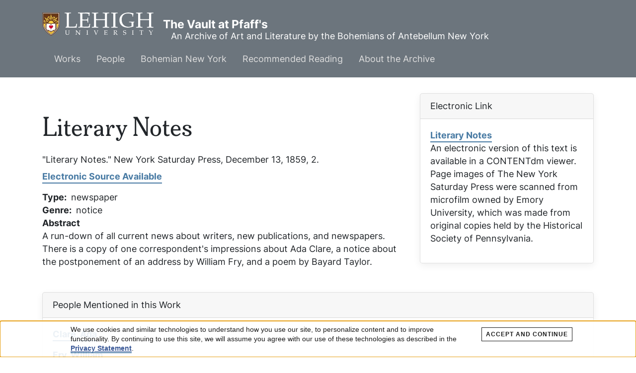

--- FILE ---
content_type: text/html; charset=UTF-8
request_url: https://pfaffs.web.lehigh.edu/node/57758
body_size: 6520
content:
<!DOCTYPE html>
<html lang="en" dir="ltr" prefix="content: http://purl.org/rss/1.0/modules/content/  dc: http://purl.org/dc/terms/  foaf: http://xmlns.com/foaf/0.1/  og: http://ogp.me/ns#  rdfs: http://www.w3.org/2000/01/rdf-schema#  schema: http://schema.org/  sioc: http://rdfs.org/sioc/ns#  sioct: http://rdfs.org/sioc/types#  skos: http://www.w3.org/2004/02/skos/core#  xsd: http://www.w3.org/2001/XMLSchema# ">
  <head>
    <link rel="preload" href="//fonts.googleapis.com/css?family=Merriweather:400,400i,700,700i|Montserrat:300,300i,400,400i,500,500i,600,600i&display=swap" as="style" crossorigin="anonymous" />
    <meta charset="utf-8" />
<noscript><style>form.antibot * :not(.antibot-message) { display: none !important; }</style>
</noscript><meta name="Generator" content="Drupal 10 (https://www.drupal.org)" />
<meta name="MobileOptimized" content="width" />
<meta name="HandheldFriendly" content="true" />
<meta name="viewport" content="width=device-width, initial-scale=1.0" />
<link rel="icon" href="/core/misc/favicon.ico" type="image/vnd.microsoft.icon" />
<link rel="canonical" href="https://pfaffs.web.lehigh.edu/node/57758" />
<link rel="shortlink" href="https://pfaffs.web.lehigh.edu/node/57758" />

      <title>Literary Notes | The Vault at Pfaff&#039;s</title>
      <link rel="stylesheet" media="all" href="/libraries/klaro/dist/klaro.min.css?t6nuzl" />
<link rel="stylesheet" media="all" href="/modules/contrib/klaro/css/klaro-extend.css?t6nuzl" />
<link rel="stylesheet" media="all" href="/themes/contrib/stable/css/core/components/progress.module.css?t6nuzl" />
<link rel="stylesheet" media="all" href="/themes/contrib/stable/css/core/components/ajax-progress.module.css?t6nuzl" />
<link rel="stylesheet" media="all" href="/themes/contrib/stable/css/system/components/align.module.css?t6nuzl" />
<link rel="stylesheet" media="all" href="/themes/contrib/stable/css/system/components/fieldgroup.module.css?t6nuzl" />
<link rel="stylesheet" media="all" href="/themes/contrib/stable/css/system/components/container-inline.module.css?t6nuzl" />
<link rel="stylesheet" media="all" href="/themes/contrib/stable/css/system/components/clearfix.module.css?t6nuzl" />
<link rel="stylesheet" media="all" href="/themes/contrib/stable/css/system/components/details.module.css?t6nuzl" />
<link rel="stylesheet" media="all" href="/themes/contrib/stable/css/system/components/hidden.module.css?t6nuzl" />
<link rel="stylesheet" media="all" href="/themes/contrib/stable/css/system/components/item-list.module.css?t6nuzl" />
<link rel="stylesheet" media="all" href="/themes/contrib/stable/css/system/components/js.module.css?t6nuzl" />
<link rel="stylesheet" media="all" href="/themes/contrib/stable/css/system/components/nowrap.module.css?t6nuzl" />
<link rel="stylesheet" media="all" href="/themes/contrib/stable/css/system/components/position-container.module.css?t6nuzl" />
<link rel="stylesheet" media="all" href="/themes/contrib/stable/css/system/components/reset-appearance.module.css?t6nuzl" />
<link rel="stylesheet" media="all" href="/themes/contrib/stable/css/system/components/resize.module.css?t6nuzl" />
<link rel="stylesheet" media="all" href="/themes/contrib/stable/css/system/components/system-status-counter.css?t6nuzl" />
<link rel="stylesheet" media="all" href="/themes/contrib/stable/css/system/components/system-status-report-counters.css?t6nuzl" />
<link rel="stylesheet" media="all" href="/themes/contrib/stable/css/system/components/system-status-report-general-info.css?t6nuzl" />
<link rel="stylesheet" media="all" href="/themes/contrib/stable/css/system/components/tablesort.module.css?t6nuzl" />
<link rel="stylesheet" media="all" href="/modules/contrib/klaro/css/klaro-override.css?t6nuzl" />
<link rel="stylesheet" media="all" href="/themes/contrib/stable/css/views/views.module.css?t6nuzl" />
<link rel="stylesheet" media="all" href="/modules/contrib/lehigh_klaro_settings/css/lehigh_klaro_settings.css?t6nuzl" />
<link rel="stylesheet" media="all" href="/themes/contrib/stable/css/core/assets/vendor/normalize-css/normalize.css?t6nuzl" />
<link rel="stylesheet" media="all" href="/themes/contrib/stable/css/core/normalize-fixes.css?t6nuzl" />
<link rel="stylesheet" media="all" href="/themes/custom/pfaffs/css/global.css?t6nuzl" />
<link rel="stylesheet" media="all" href="/themes/contrib/classy/css/components/action-links.css?t6nuzl" />
<link rel="stylesheet" media="all" href="/themes/contrib/classy/css/components/breadcrumb.css?t6nuzl" />
<link rel="stylesheet" media="all" href="/themes/contrib/classy/css/components/button.css?t6nuzl" />
<link rel="stylesheet" media="all" href="/themes/contrib/classy/css/components/collapse-processed.css?t6nuzl" />
<link rel="stylesheet" media="all" href="/themes/contrib/classy/css/components/container-inline.css?t6nuzl" />
<link rel="stylesheet" media="all" href="/themes/contrib/classy/css/components/details.css?t6nuzl" />
<link rel="stylesheet" media="all" href="/themes/contrib/classy/css/components/exposed-filters.css?t6nuzl" />
<link rel="stylesheet" media="all" href="/themes/contrib/classy/css/components/field.css?t6nuzl" />
<link rel="stylesheet" media="all" href="/themes/contrib/classy/css/components/form.css?t6nuzl" />
<link rel="stylesheet" media="all" href="/themes/contrib/classy/css/components/icons.css?t6nuzl" />
<link rel="stylesheet" media="all" href="/themes/contrib/classy/css/components/inline-form.css?t6nuzl" />
<link rel="stylesheet" media="all" href="/themes/contrib/classy/css/components/item-list.css?t6nuzl" />
<link rel="stylesheet" media="all" href="/themes/contrib/classy/css/components/link.css?t6nuzl" />
<link rel="stylesheet" media="all" href="/themes/contrib/classy/css/components/links.css?t6nuzl" />
<link rel="stylesheet" media="all" href="/themes/contrib/classy/css/components/menu.css?t6nuzl" />
<link rel="stylesheet" media="all" href="/themes/contrib/classy/css/components/more-link.css?t6nuzl" />
<link rel="stylesheet" media="all" href="/themes/contrib/classy/css/components/pager.css?t6nuzl" />
<link rel="stylesheet" media="all" href="/themes/contrib/classy/css/components/tabledrag.css?t6nuzl" />
<link rel="stylesheet" media="all" href="/themes/contrib/classy/css/components/tableselect.css?t6nuzl" />
<link rel="stylesheet" media="all" href="/themes/contrib/classy/css/components/tablesort.css?t6nuzl" />
<link rel="stylesheet" media="all" href="/themes/contrib/classy/css/components/tabs.css?t6nuzl" />
<link rel="stylesheet" media="all" href="/themes/contrib/classy/css/components/textarea.css?t6nuzl" />
<link rel="stylesheet" media="all" href="/themes/contrib/classy/css/components/ui-dialog.css?t6nuzl" />
<link rel="stylesheet" media="all" href="/themes/contrib/classy/css/components/messages.css?t6nuzl" />
<link rel="stylesheet" media="all" href="/themes/contrib/classy/css/components/node.css?t6nuzl" />
<link rel="stylesheet" media="all" href="/themes/contrib/classy/css/components/progress.css?t6nuzl" />
<link rel="stylesheet" media="all" href="//fonts.googleapis.com/css?family=Merriweather:400,400i,700,700i|Montserrat:300,300i,400,400i,500,500i,600,600i&amp;display=swap" async />
<link rel="stylesheet" media="all" href="/libraries/wms-style-guide/public/css/global.css?t6nuzl" />

        <script src="/libraries/klaro/dist/klaro-no-translations-no-css.js?t6nuzl" defer id="klaro-js"></script>
</head>
        <body class="path-node page-node-type-work">
                    <a href="#main-content" class="visually-hidden focusable skip-link">
            Skip to main content
          </a>
          
            <div class="dialog-off-canvas-main-canvas" data-off-canvas-main-canvas>
    
  <!-- HEADER-->
  <!-- HEADER -->
<header class="bg-secondary pt-3 " role="banner-brand" id="header-brand">
  <div class="container">

    <!-- branding header -->
    <div class="d-flex flex-md-column align-items-md-start">
      <div class="d-md-flex">
        <div class="d-none d-md-flex align-items-center">
          <a class="navbar-brand d-flex text-white align-items-center" href="/"><img class="text-white mr-3 logo" src="/themes/custom/pfaffs/logo.svg">The Vault at Pfaff&#039;s</a>
        </div>
        <div>
          <p class="d-flex align-items-center text-white h-100 pl-md-3 text-center text-md-left slogan">An Archive of Art and Literature by the Bohemians of Antebellum New York</p>
        </div>
      </div>
    </div>
    <!-- branding header -->

  </div>
</header>
<header class="d-print-none" role="header-menu" id="header-menu">
  <nav role="main-navigation" class="navbar navbar-dark navbar-expand-md bg-secondary px-0 px-md-3 mb-2 mb-md-0">
    <div class="container">

      <!-- Sticky bar logo -->
      <div class="ml-3 ml-md-0">
        <a class="navbar-brand mr-2 d-flex align-items-center py-0" href="/"><img class="navbar-brand mr-2 hide-logo logo" src="/themes/custom/pfaffs/logo.svg"/>
          <span class="d-md-none">The Vault at Pfaff&#039;s</span></a>
      </div>
      <!-- Sticky bar logo -->

      <!-- button collapse -->
      <button data-toggle="collapse" class="navbar-toggler ml-auto mr-3 mr-sm-0" data-target="#navigation-container">
        <span class="sr-only">Toggle navigation</span>
        <span class="navbar-toggler-icon"></span>
      </button>
      <!-- button collapse -->

      <!-- navbar collapse / mobile Menu -->
      <div class="collapse navbar-collapse position-relative justify-content-between" id="navigation-container">

        <!-- nav_main -->
        <div id="menu-main" class="search-effect">
            <div class="region container pl-0 pr-0 region-nav-main">
    <nav role="navigation" aria-labelledby="block-pfaffs-mainmenu-menu" id="block-pfaffs-mainmenu" class="block block-menu navigation menu--main">
            
  <h2 class="visually-hidden" id="block-pfaffs-mainmenu-menu">Main menu</h2>
  

        
                    <ul class="nav navbar-nav mt-2 mt-md-0">
                                      <li class="nav-item dropdown">
                          <a href="/works" class="nav-item nav-link dropdown-toggle" data-toggle="dropdown" data-drupal-link-system-path="node/38086">Works</a>
                            <div class="dropdown-menu animate slideIn">
                            <a href="/works" class="dropdown-item" data-drupal-link-system-path="node/38086">Works Home</a>
                                      <a href="/works/search" class="dropdown-item" data-drupal-link-system-path="works/search">Search</a>
                                      <a href="/node/38104" class="dropdown-item" data-drupal-link-system-path="node/38104">Artwork</a>
                                      <a href="/node/38105" class="dropdown-item" data-drupal-link-system-path="node/38105">Books</a>
                                      <a href="/node/38106" class="dropdown-item" data-drupal-link-system-path="node/38106">Periodicals</a>
                                      <a href="/node/38107" class="dropdown-item" data-drupal-link-system-path="node/38107">Theater</a>
                                      <a href="/node/38108" class="dropdown-item" data-drupal-link-system-path="node/38108">Manuscripts</a>
                        </div>
      
                      </li>
                                      <li class="nav-item dropdown">
                          <a href="/node/38087" class="nav-item nav-link dropdown-toggle" data-toggle="dropdown" data-drupal-link-system-path="node/38087">People</a>
                            <div class="dropdown-menu animate slideIn">
                            <a href="/node/38087" class="dropdown-item" data-drupal-link-system-path="node/38087">People Home</a>
                                      <a href="/individuals" class="dropdown-item" data-drupal-link-system-path="individuals">Individuals</a>
                                      <a href="/groups" class="dropdown-item" data-drupal-link-system-path="groups">Groups</a>
                                      <a href="/relationships" class="dropdown-item" data-drupal-link-system-path="relationships">Relationships</a>
                        </div>
      
                      </li>
                                      <li class="nav-item dropdown">
                          <a href="/node/38088" class="nav-item nav-link dropdown-toggle" data-toggle="dropdown" data-drupal-link-system-path="node/38088">Bohemian New York</a>
                            <div class="dropdown-menu animate slideIn">
                            <a href="/node/38088" class="dropdown-item" data-drupal-link-system-path="node/38088">Bohemian New York Home</a>
                                      <a href="/node/38096" class="dropdown-item" data-drupal-link-system-path="node/38096">Timeline</a>
                                      <a href="/node/38097" class="dropdown-item" data-drupal-link-system-path="node/38097">Maps</a>
                                      <a href="/node/38098" class="dropdown-item" data-drupal-link-system-path="node/38098">History of Pfaff&#039;s</a>
                        </div>
      
                      </li>
                                      <li class="nav-item dropdown">
                          <a href="/node/38089" class="nav-item nav-link dropdown-toggle" data-toggle="dropdown" data-drupal-link-system-path="node/38089">Recommended Reading</a>
                            <div class="dropdown-menu animate slideIn">
                            <a href="/node/38089" class="dropdown-item" data-drupal-link-system-path="node/38089">Whitman among the Bohemians and other recent books</a>
                        </div>
      
                      </li>
                                      <li class="nav-item dropdown">
                          <a href="/node/38090" class="nav-item nav-link dropdown-toggle" data-toggle="dropdown" data-drupal-link-system-path="node/38090">About the Archive</a>
                            <div class="dropdown-menu animate slideIn">
                            <a href="/node/38090" class="dropdown-item" data-drupal-link-system-path="node/38090">About</a>
                                      <a href="/node/38091" class="dropdown-item" data-drupal-link-system-path="node/38091">Staff</a>
                                      <a href="/node/38092" class="dropdown-item" data-drupal-link-system-path="node/38092">Support</a>
                                      <a href="/node/38093" class="dropdown-item" data-drupal-link-system-path="node/38093">Editorial Policy</a>
                                      <a href="/node/38094" class="dropdown-item" data-drupal-link-system-path="node/38094">Conditions of Use</a>
                        </div>
      
                      </li>
              </ul>
      



  </nav>

  </div>

        </div>
        <!-- nav_main -->

        <!-- nav_additional -->
        <div id="menu-add">
          
        </div>
        <!-- nav_additional -->

      </div>
      <!-- navbar collapse / mobile Menu -->

    </div>
  </nav>
</header>
<!-- HEADER -->
  <!-- HEADER-->

<!-- MAIN -->
<main role="main " class="d-print-block">
  <a id="main-content" tabindex="-1"></a>
    <div class="container">
    <div class="row">
      <div class="col-md-8 col-print-12">
        <!-- CONTENT BEFORE -->
                  <aside class="mt-2 mt-md-3" id="content-before">
              <div class="region region-content-before">
    <div data-drupal-messages-fallback class="hidden"></div>

  </div>

          </aside>
                <!-- CONTENT BEFORE -->

        <!-- MAIN CONTENT -->
        <section class="py-2 py-md-3" id="page-content">
            <div class="region region-content">
      <div id="block-pfaffs-pagetitle" class="block block-core block-page-title-block">
        <div class="card-body">
          
  <h1 class="page-title">Literary Notes</h1>


        </div>
</div>

<article data-history-node-id="57758" about="/node/57758" class="node node--type-work node--view-mode-full">

  
    

  
  <div class="node__content">
    "Literary Notes." <em>New York Saturday Press</em>, December 13, 1859, 2.<div class="mt-2 mb-3"><a href="http://digital.lib.lehigh.edu/pfaffs/spr/331/293/25/822/40/">Electronic Source Available</a></div>
  <div class="field field--name-field-work-type field--type-list-string field--label-inline clearfix">
    <div class="field__label">Type</div>
              <div class="field__item">newspaper</div>
          </div>

  <div class="field field--name-field-work-genre field--type-list-string field--label-inline clearfix">
    <div class="field__label">Genre</div>
          <div class="field__items">
              <div class="field__item">notice</div>
              </div>
      </div>

  <div class="clearfix text-formatted field field--name-field-work-description field--type-text-long field--label-above">
    <div class="field__label">Abstract</div>
              <div class="field__item"><p>A run-down of all current news about writers, new publications, and newspapers.  There is a copy of one correspondent's impressions about Ada Clare, a notice about the postponement of an address by William Fry, and a poem by Bayard Taylor.</p>
</div>
          </div>

  </div>

</article>

  </div>

        </section>
        <!-- MAIN CONTENT -->
      </div>

            <!-- ASIDE CONTENT -->
      <div class="col-md-4 mb-4 d-print-none">
        <aside class="my-3" id="content-aside">
          <div>
              <div class="region region-sidebar-left">
      <div class="views-element-container block block-views block-views-blockelectronic-link-block-1 card mb-3" id="block-pfaffs-views-block-electronic-link-block-1">
          <div class="card-header">
        Electronic Link
      </div>
        <div class="card-body">
          <div><div class="view view-electronic-link view-id-electronic_link view-display-id-block_1 js-view-dom-id-7be2c5668e045c77bcac740448298fd71abf7bcceb4cbeade154e166859c2055">
  
    
      
      <div class="view-content">
          <div class="views-row"><div class="views-field views-field-title-1"><span class="field-content"><a href="http://digital.lib.lehigh.edu/pfaffs/spr/331/293/25/822/40/
">Literary Notes</a></span></div><div class="views-field views-field-field-e-source-description"><div class="field-content"><p>An electronic version of this text is available in a CONTENTdm viewer. Page images of <cite>The New York Saturday Press</cite> were scanned from microfilm owned by Emory University, which was made from original copies held by the Historical Society of Pennsylvania.</p>
</div></div><div class="views-field views-field-field-e-source-logo"><div class="field-content"></div></div></div>

    </div>
  
          </div>
</div>

        </div>
</div>

  </div>

          </div>
        </aside>
      </div>
      <!-- ASIDE CONTENT -->
          </div>
        <div class="row">
      <div class="col-12 col-print-12">
        <section id="content-after" class="py-2 py-md-3" id="page-content">
            <div class="region region-content-after">
      <div class="views-element-container block block-views block-views-blockmentioned-in-work-block-2 card mb-3" id="block-pfaffs-views-block-mentioned-in-work-block-2">
          <div class="card-header">
        People Mentioned in this Work
      </div>
        <div class="card-body">
          <div><div class="view view-mentioned-in-work view-id-mentioned_in_work view-display-id-block_2 js-view-dom-id-ce87b7640386e78c790a7d8f316ec1503446252a08eda1cb52c9e9b6d1d7b8d4">
  
    
      
      <div class="view-content">
          <div class="mb-3 views-row"><div class="views-field views-field-title-1"><span class="field-content"><a href="/node/54133" hreflang="und">Clare, Ada</a> </span></div><div class="views-field views-field-field-mention-note"><div class="field-content"></div></div></div>
    <div class="mb-3 views-row"><div class="views-field views-field-title-1"><span class="field-content"><a href="/node/54225" hreflang="und">Fry, William</a> </span></div><div class="views-field views-field-field-mention-note"><div class="field-content"></div></div></div>
    <div class="mb-3 views-row"><div class="views-field views-field-title-1"><span class="field-content"><a href="/node/54137" hreflang="und">Taylor, Bayard</a> </span></div><div class="views-field views-field-field-mention-note"><div class="field-content"></div></div></div>

    </div>
  
          </div>
</div>

        </div>
</div>

  </div>

        </section>
      </div>
    </div>
      </div>
</main>
<!-- MAIN -->

<!-- FOOTER -->
<!-- FOOTER -->
<footer id="site_footer">
  <div class="footer_wrapper">
    <div class="row">
              
            <!-- region for footer-main -->
              
  <section class="region region-footer-site department_footer">
    

<div id="block-pfaffs-sitefooter" class="block block-block-content block-block-contentfe058e45-c095-4935-ac55-1a23034121be">
  
  

  
    
    <h2>The Vault at Pfaffs</h2>
    <ul class="social-media">
      
      
    </ul>

    <ul class="contact-info">
                            <li>
                  <i class="far fa-map-marker-alt"></i>
          <span class="sr-only">Address</span>
          <address><p class="address" translate="no"><span class="organization"> Edward Whitley</span><br>
<span class="country">United States</span></p></address>
              </li>
                  <li>
        <a href="mailto:whitley@lehigh.edu">
          <i class="far fa-envelope"></i>
          <span class="sr-only">Email address</span>
          whitley@lehigh.edu
        </a>
      </li>
                </ul>

                      
  
</div>
<nav role="navigation" aria-labelledby="block-pfaffs-usermenu-menu" id="block-pfaffs-usermenu" class="block block-menu navigation menu--account">
            
  <h2 class="visually-hidden" id="block-pfaffs-usermenu-menu">User menu</h2>
  

        
              <ul class="menu-account mb-0 pl-0">
                                  <li class="menu-item btn btn-link p-0">
            <a href="/user/login" data-drupal-link-system-path="user/login">Log in</a>
                      </li>
              </ul>
      


  </nav>

  </section>

            <!-- endregion for footer-main -->

      <!-- region for footer-group -->
              
            <!-- endregion for footer-group -->
    </div>
  </div>
</footer>

<!-- FOOTER -->


<!-- MODAL CONTAINER -->
<!-- MODAL CONTAINER -->
<!-- FOOTER -->

  </div>

          
          <script type="application/json" data-drupal-selector="drupal-settings-json">{"path":{"baseUrl":"\/","pathPrefix":"","currentPath":"node\/57758","currentPathIsAdmin":false,"isFront":false,"currentLanguage":"en"},"pluralDelimiter":"\u0003","suppressDeprecationErrors":true,"ajaxPageState":{"libraries":"eJxVTlsOgzAMuxBdj4TCSEtZSlBc2NjpVxX42I9lOw97UC0oRms_2raS-Cg6kDiUQ9ISu6cQcPiBwDfPDFBk3HrRsc7UuDLLJOnL3UvI1Dd0urNZqjvCU4pT39weXEoNgL9kzasv10Ah4Cpxq_POhVqVzc3ocKBwPkvtid_wDR800-fPyDpuwj_0lVjs","theme":"pfaffs","theme_token":null},"ajaxTrustedUrl":[],"klaro":{"config":{"elementId":"klaro","storageMethod":"cookie","cookieName":"klaro","cookieExpiresAfterDays":180,"cookieDomain":"lehigh.edu","groupByPurpose":false,"acceptAll":false,"hideDeclineAll":true,"hideLearnMore":true,"learnMoreAsButton":false,"additionalClass":" hide-consent-dialog-title klaro-theme-pfaffs","disablePoweredBy":false,"htmlTexts":false,"autoFocus":true,"privacyPolicy":"https:\/\/lehigh.edu\/privacy","lang":"en","services":[{"name":"cms","default":true,"title":"Functional","description":"Store data (e.g. cookie for user session) in your browser (required to use this website).","purposes":["cms"],"callbackCode":"","cookies":[["^[SESS|SSESS]","",""]],"required":true,"optOut":false,"onlyOnce":false,"contextualConsentOnly":false,"contextualConsentText":"","wrapperIdentifier":[],"translations":{"en":{"title":"Functional"}}},{"name":"klaro","default":true,"title":"Consent manager","description":"Klaro! Cookie \u0026 Consent manager saves your consent status in the browser.","purposes":["cms"],"callbackCode":"","cookies":[["klaro","",""]],"required":true,"optOut":false,"onlyOnce":false,"contextualConsentOnly":false,"contextualConsentText":"","wrapperIdentifier":[],"translations":{"en":{"title":"Consent manager"}}},{"name":"youtube","default":true,"title":"YouTube","description":"YouTube is an online video sharing platform owned by Google.","purposes":["external_content"],"callbackCode":"","cookies":[],"required":false,"optOut":true,"onlyOnce":false,"contextualConsentOnly":false,"contextualConsentText":"","wrapperIdentifier":[],"translations":{"en":{"title":"YouTube"}}}],"translations":{"en":{"consentModal":{"title":"Use of personal data and cookies","description":"Please choose the services and 3rd party applications we would like to use.\n","privacyPolicy":{"name":"Privacy Statement","text":"To learn more, please read our {privacyPolicy}.\n"}},"consentNotice":{"title":"Use of personal data and cookies","changeDescription":"There were changes since your last visit, please update your consent.","description":"We use cookies and similar technologies to understand how you use our site, to personalize content and to improve functionality. By continuing to use this site, we will assume you agree with our use of these technologies as described in the {privacyPolicy}.","learnMore":"Learn more","privacyPolicy":{"name":"Privacy Statement"}},"ok":"Accept and Continue","save":"Save","decline":"Decline","close":"Close","acceptAll":"Accept all","acceptSelected":"Accept selected","service":{"disableAll":{"title":"Toggle all services","description":"Use this switch to enable\/disable all services."},"optOut":{"title":"(opt-out)","description":"This service is loaded by default (opt-out possible)."},"required":{"title":"(always required)","description":"This service is always required."},"purposes":"Purposes","purpose":"Purpose"},"contextualConsent":{"acceptAlways":"Always","acceptOnce":"Yes (this time)","description":"Load external content supplied by {title}?"},"poweredBy":"Powered by Klaro!","purposeItem":{"service":"Service","services":"Services"},"privacyPolicy":{"name":"Privacy Statement","text":"To learn more, please read our {privacyPolicy}.\n"},"purposes":{"cms":{"title":"Functional","description":""},"advertising":{"title":"Advertising and Marketing","description":""},"analytics":{"title":"Analytics","description":""},"livechat":{"title":"Live chat","description":""},"security":{"title":"Security","description":""},"styling":{"title":"Styling","description":""},"external_content":{"title":"Embedded external content","description":""}}}},"showNoticeTitle":true,"styling":{"theme":["light"]}},"dialog_mode":"notice","show_toggle_button":false,"toggle_button_icon":null,"show_close_button":false,"exclude_urls":[],"disable_urls":[]},"views":{"ajax_path":"\/views\/ajax","ajaxViews":{"views_dom_id:ce87b7640386e78c790a7d8f316ec1503446252a08eda1cb52c9e9b6d1d7b8d4":{"view_name":"mentioned_in_work","view_display_id":"block_2","view_args":"57758","view_path":"\/node\/57758","view_base_path":"mentionedin","view_dom_id":"ce87b7640386e78c790a7d8f316ec1503446252a08eda1cb52c9e9b6d1d7b8d4","pager_element":0}}},"user":{"uid":0,"permissionsHash":"c7221f31c2e4f1361b8df3b6f4e65466d3eba5500edca348013ff6fb80803f1d"}}</script>
<script src="/core/assets/vendor/jquery/jquery.min.js?v=3.7.1"></script>
<script src="/core/assets/vendor/once/once.min.js?v=1.0.1"></script>
<script src="/core/misc/drupalSettingsLoader.js?v=10.5.6"></script>
<script src="/core/misc/drupal.js?v=10.5.6"></script>
<script src="/core/misc/drupal.init.js?v=10.5.6"></script>
<script src="/core/assets/vendor/tabbable/index.umd.min.js?v=6.2.0"></script>
<script src="//cdn.jsdelivr.net/npm/bootstrap@4.6.1/dist/js/bootstrap.bundle.min.js"></script>
<script src="/modules/contrib/klaro/js/klaro.drupal.js?t6nuzl"></script>
<script src="/themes/custom/pfaffs/js/global.js?t6nuzl"></script>
<script src="/libraries/wms-style-guide/public/files/lehigh_university_footer-clutch.js?t6nuzl"></script>
<script src="/core/misc/jquery.form.js?v=4.3.0"></script>
<script src="/core/misc/progress.js?v=10.5.6"></script>
<script src="/core/assets/vendor/loadjs/loadjs.min.js?v=4.3.0"></script>
<script src="/core/misc/debounce.js?v=10.5.6"></script>
<script src="/core/misc/announce.js?v=10.5.6"></script>
<script src="/core/misc/message.js?v=10.5.6"></script>
<script src="/core/misc/ajax.js?v=10.5.6"></script>
<script src="/themes/contrib/stable/js/ajax.js?v=10.5.6"></script>
<script src="/core/modules/views/js/base.js?v=10.5.6"></script>
<script src="/core/modules/views/js/ajax_view.js?v=10.5.6"></script>
</body>
        </html>


--- FILE ---
content_type: text/css
request_url: https://pfaffs.web.lehigh.edu/modules/contrib/klaro/css/klaro-extend.css?t6nuzl
body_size: 841
content:
.klaro {
  a,
  label.cm-list-label {
    display: inline-block;
    min-height: 24px;
    cursor: pointer;
  }
  input:disabled + label.cm-list-label {
    cursor: not-allowed;
  }

  a:focus {
    outline: revert;
  }
  label.cm-list-label {
    padding-inline-start: unset;
  }
}

.klaro_toggle_dialog {
  position: fixed;
  z-index: 99;
  right: 25px;
  bottom: 25px;
  width: 35px;
  height: 35px;
  margin: 0;
  padding: 0;
  cursor: pointer;
  border: 1px solid #eaeaea;
  border-radius: 20px;
  background: white;
  background-image: url(../icons/privacy.svg);
  background-size: contain;
  -webkit-box-shadow: 0 0 5px 0 rgba(0, 0, 0, 0.25);
  -moz-box-shadow: 0 0 5px 0 rgba(0, 0, 0, 0.25);
  box-shadow: 0 5px 5px rgba(0, 0, 0, 0.2);
}
.klaro_toggle_dialog:focus {
  transform: scale(1.2);
}

.klaro .context-notice p.cm-dialog-link {
  margin-top: 6px;
}

.klaro.learn-more-as-button
  .cookie-notice:not(.cookie-modal-notice)
  a.cm-link.cn-learn-more {
  flex-grow: unset;
  min-height: 24px;
  margin-right: auto;
  padding: 0.4em;
  cursor: pointer;
  text-align: center;
  color: #fff;
  color: var(--button-text-color, #fff);
  border-style: none;
  border-radius: var(--border-radius, 4px);
  background-color: #5c5c5c;
  background-color: var(--dark2, #5c5c5c);
  font-size: 1em;
  line-height: 1.125rem;
}

.klaro.hide-consent-dialog-title h2#id-cookie-title {
  position: absolute !important;
  overflow: hidden;
  clip: rect(1px, 1px, 1px, 1px);
  width: 1px;
  height: 1px;
  word-wrap: normal;
}

.klaro-close {
  position: absolute;
  top: 0;
  right: 0;
  width: 30px;
  height: 25px;
  padding: 0;
  cursor: pointer;
  color: var(--light1, #fafafa);
  border: none;
  background: none;
  &::after {
    content: "\00d7";
    font-size: 2em;
  }
}

.klaro.klaro-close-enabled p#id-cookie-notice {
  margin-right: 1em;
}

.klaro .cookie-modal .cm-modal .hide {
  min-height: 24px;
}
.klaro .cookie-modal .cm-modal .hide:active,
.klaro .cookie-modal .cm-modal .hide:focus {
  outline: auto;
}

.klaro .cookie-modal .cm-list-input:focus + .cm-list-label .slider,
.klaro .context-notice .cm-list-input:focus + .cm-list-label .slider,
.klaro .cookie-notice .cm-list-input:focus + .cm-list-label .slider {
  outline: auto;
}

@media (prefers-contrast: more) {
  .klaro {
    --klaro-button-focus-outline: 2px dotted #fff !important;
    --klaro-button-focus-outline-offset: 2px !important;

    .cookie-modal,
    .cm-modal,
    .context-notice,
    .cookie-notice {
      border: 1px solid #fff;
      .cm-list-label .slider {
        border: 2px solid #fff;
        &::before {
          box-sizing: border-box;
          border: 4px solid #fff;
        }
      }
      a:focus,
      button:focus {
        outline: 1px dotted #fff;
      }
    }
    .cookie-modal .cm-modal .hide svg {
      stroke: #fff;
    }
  }
  .klaro_toggle_dialog {
    background-image: url(../icons/privacy-white.svg);
  }
}


--- FILE ---
content_type: text/css
request_url: https://pfaffs.web.lehigh.edu/modules/contrib/lehigh_klaro_settings/css/lehigh_klaro_settings.css?t6nuzl
body_size: 403
content:
#klaro .klaro {
	position: relative !important;
}
#klaro #klaro-cookie-notice {
	width: 100% !important;
	min-width: 100% !important;
	max-width: 100% !important;
	position: fixed !important;
	bottom: 0px !important;
	right: unset !important;
	left: unset !important;
	background-color: #ffffff !important;
	opacity: 0.9 !important;
}
#klaro #klaro-cookie-notice:focus {
	box-shadow: unset !important;
}
#klaro #klaro-cookie-notice .cn-body {
	max-width: 80% !important;
	margin: 0 auto !important;
}
#klaro #klaro-cookie-notice .cn-body #id-cookie-notice {
	max-width: 80% !important;
	margin: 0px !important;
	float: left !important;
	padding-top: 8px !important;
	padding-bottom: 8px !important;
	font-family: proxima-nova, Helvetica, Arial, sans-serif !important;
	color: #000000 !important;
	font-size: 14px !important;
	font-weight: 400 !important;
	line-height: 19.6px !important;
}
.cm-modal.cm-klaro:focus, .cm-modal.cm-klaro:focus-visible, .context-notice:focus, .context-notice:focus-visible, .cookie-notice:focus, .cookie-notice:focus-visible {
		outline: 1.5px solid #ccc !important;
	}
#klaro #klaro-cookie-notice .cn-body #id-cookie-notice a {
color: #23458B !important;
text-decoration: underline !important;
font-weight: 700 !important;
}
#klaro #klaro-cookie-notice .cn-body #id-cookie-notice a:hover {
font-weight: 450 !important;
}
#klaro #klaro-cookie-notice .cn-body .cn-ok {
	float: right !important;
	max-width: 40% !important;
	margin: 0px !important;
	position: relative !important;
	left: 20px !important;
}
#klaro #klaro-cookie-notice .cn-body .cn-ok .cn-buttons button {
	background-color: #ffffff !important;
	border: 1px solid #000000 !important;
	color: #000000 !important;
	text-transform: uppercase !important;
	border-radius: 0% !important;
	padding: 4px 8px !important;
	font-size: 12px !important;
	font-weight: 700 !important;
	letter-spacing: 1px !important;
	font-family: Arial, sans-serif !important;
}
#klaro #klaro-cookie-notice .cn-body .cn-ok .cn-buttons button:hover {
	background-color: #FBDD40 !important;
}

--- FILE ---
content_type: text/css;charset=utf-8
request_url: https://use.typekit.net/beo2rid.css
body_size: 461
content:
/*
 * The Typekit service used to deliver this font or fonts for use on websites
 * is provided by Adobe and is subject to these Terms of Use
 * http://www.adobe.com/products/eulas/tou_typekit. For font license
 * information, see the list below.
 *
 * inter-variable:
 *   - http://typekit.com/eulas/00000000000000007750957d
 * meursault-variable:
 *   - http://typekit.com/eulas/00000000000000007750ff3e
 *
 * © 2009-2025 Adobe Systems Incorporated. All Rights Reserved.
 */
/*{"last_published":"2025-08-04 17:57:40 UTC"}*/

@import url("https://p.typekit.net/p.css?s=1&k=beo2rid&ht=tk&f=54240.55314&a=6533677&app=typekit&e=css");

@font-face {
font-family:"meursault-variable";
src:url("https://use.typekit.net/af/6f8031/00000000000000007750ff3e/31/l?primer=7cdcb44be4a7db8877ffa5c0007b8dd865b3bbc383831fe2ea177f62257a9191&fvd=n1&v=3") format("woff2"),url("https://use.typekit.net/af/6f8031/00000000000000007750ff3e/31/d?primer=7cdcb44be4a7db8877ffa5c0007b8dd865b3bbc383831fe2ea177f62257a9191&fvd=n1&v=3") format("woff"),url("https://use.typekit.net/af/6f8031/00000000000000007750ff3e/31/a?primer=7cdcb44be4a7db8877ffa5c0007b8dd865b3bbc383831fe2ea177f62257a9191&fvd=n1&v=3") format("opentype");
font-display:auto;font-style:normal;font-weight:100 800;font-stretch:normal;
}

@font-face {
font-family:"inter-variable";
src:url("https://use.typekit.net/af/250efc/00000000000000007750957d/31/l?primer=7cdcb44be4a7db8877ffa5c0007b8dd865b3bbc383831fe2ea177f62257a9191&fvd=n4&v=3") format("woff2"),url("https://use.typekit.net/af/250efc/00000000000000007750957d/31/d?primer=7cdcb44be4a7db8877ffa5c0007b8dd865b3bbc383831fe2ea177f62257a9191&fvd=n4&v=3") format("woff"),url("https://use.typekit.net/af/250efc/00000000000000007750957d/31/a?primer=7cdcb44be4a7db8877ffa5c0007b8dd865b3bbc383831fe2ea177f62257a9191&fvd=n4&v=3") format("opentype");
font-display:auto;font-style:normal;font-weight:100 900;font-stretch:normal;
}

.tk-meursault-variable { font-family: "meursault-variable",serif; }
.tk-inter-variable { font-family: "inter-variable",sans-serif; }


--- FILE ---
content_type: text/javascript
request_url: https://pfaffs.web.lehigh.edu/themes/custom/pfaffs/js/global.js?t6nuzl
body_size: 159
content:
(function ($) {
    Drupal.behaviors.ltsHours = {
      attach: function (context, settings) {
        if ($(once('pfaffs', 'body')).length) {
          $("a[href^='http://pfaffs.web.lehigh.edu'], a[href^='https://pfaffs.web.lehigh.edu']").each(function () {
            var originalHref = $(this).attr("href");
            var url = new URL(originalHref);
            var path = url.pathname;
            $(this).attr("href", path);
          });

          $('a[data-bs-target]').on('click', function() {
            const id = $(this).attr('data-bs-target');
            $(id).toggleClass('show');
          })
        }
      }
    };
})(jQuery);
  